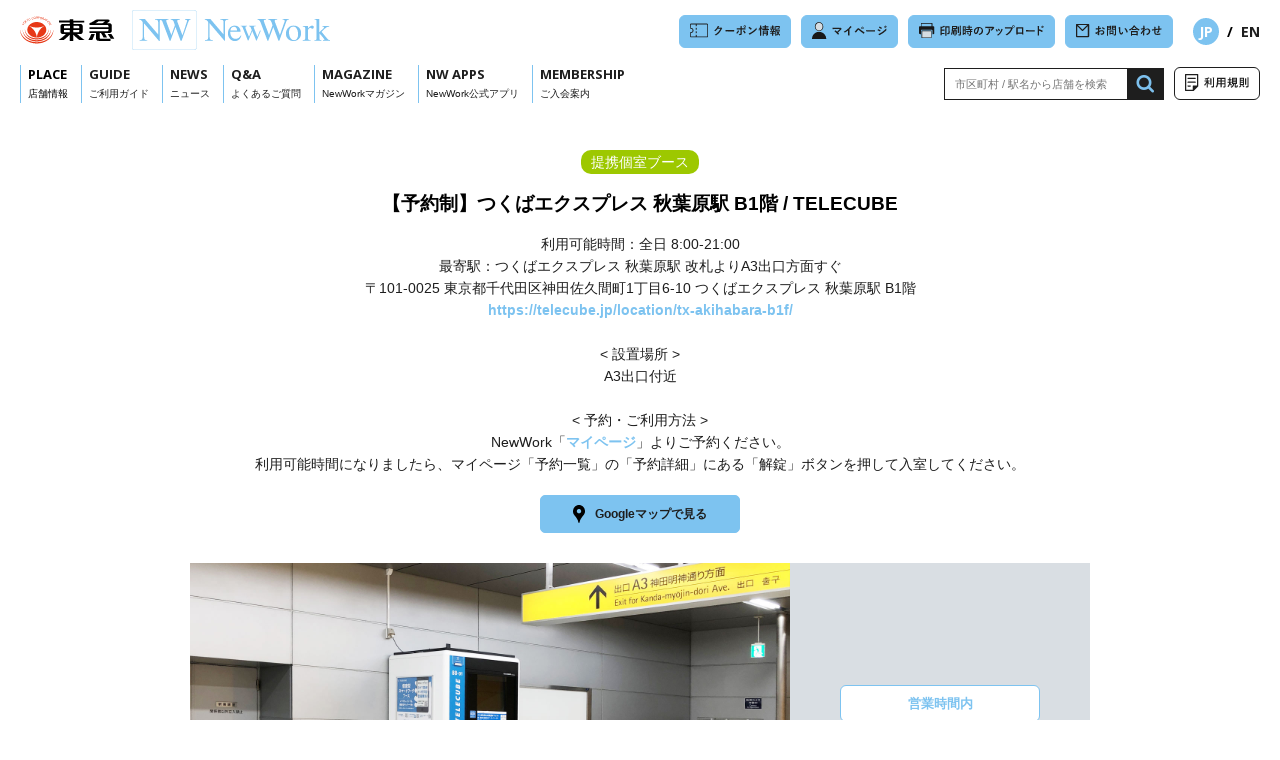

--- FILE ---
content_type: text/html; charset=UTF-8
request_url: https://www.newwork109.com/post/store/4195
body_size: 16549
content:
<!doctype html>
<html lang="ja">
<head>
<!-- Google tag (gtag.js) -->
<script async src="https://www.googletagmanager.com/gtag/js?id=G-B7EXLTED9R"></script>
<script>
window.dataLayer = window.dataLayer || [];
function gtag(){dataLayer.push(arguments);}
gtag('js', new Date());

gtag('config', 'G-B7EXLTED9R');
</script>
<meta charset="UTF-8">
<title>【予約制】つくばエクスプレス 秋葉原駅 B1階 / TELECUBE | 関東 | Store information | NewWork</title>
<meta name="viewport" content="width=device-width">
<meta name="description" content="NewWorkは、東急株式会社が運営する業界最大規模の店舗数を誇る法人企業相乗り型サテライトシェアオフィスです。新しい働き方への対応、ワークライフバランスの推進、生産性の向上、通勤ストレスの軽減など、より快適で働きやすい環境の実現を目指しています。">
<meta name="copyright" content="© Copyright TOKYU CORPORATION All Rights Reserved.">
<meta name="format-detection" content="telephone=no">
<meta property="og:title" content="【予約制】つくばエクスプレス 秋葉原駅 B1階 / TELECUBE | 関東 | Store information | NewWork">
<meta property="og:description" content="NewWorkは、東急株式会社が運営する業界最大規模の店舗数を誇る法人企業相乗り型サテライトシェアオフィスです。新しい働き方への対応、ワークライフバランスの推進、生産性の向上、通勤ストレスの軽減など、より快適で働きやすい環境の実現を目指しています。">
<meta property="og:type" content="website">
<meta property="og:url" content="https://www.newwork109.com/post/store/4195">
<meta property="og:image" content="https://www.newwork109.com/img/ogp.png">
<meta property="og:locale" content="ja_JP">
<link rel="shortcut icon" href="/img/favicon.ico">
<link rel="apple-touch-icon" href="/img/apple-touch-icon.png">
<link rel="stylesheet" type="text/css" href="/css/reset.css?var=251217">
<link rel="stylesheet" href="https://cdn.jsdelivr.net/npm/swiper@11/swiper-bundle.min.css">
<link rel="stylesheet" type="text/css" href="/css/drawer.css?var=251217">
<link rel="stylesheet" type="text/css" href="/css/store-d.css?var=251217">
<link rel="stylesheet" type="text/css" href="/css/magnific-popup.css">
<link rel="preconnect" href="https://fonts.googleapis.com">
<link rel="preconnect" href="https://fonts.gstatic.com" crossorigin>
<link href="https://fonts.googleapis.com/css2?family=Open+Sans:wght@700&display=swap" rel="stylesheet">
</head>

<body>

<header id="header" class="header">
	<div class="heade-over clearfix">
		<div class="header-logo"><a href="/"><img src="/img/nw-logo.svg" alt="東急 NewWork"></a></div>
		
		<div class="header-or">
			<div class="btn-blue"><a href="/coupon/"><img src="/img/btn_coupon.svg?var=240717" alt="クーポン情報"></a></div>
			<div class="btn-blue"><a href="https://reserve.newwork109.com" target="_blank"><img src="/img/btn_mypage.svg?var=240717" alt="マイページ"></a></div>
			<div class="btn-blue"><a href="https://www.start.ricoh.com/portal/login?tenantId=610166068" target="_blank"><img src="/img/btn_print.svg?var=240717" alt="印刷時のアップロード"></a></div>
			<div class="btn-blue"><a href="/contact/"><img src="/img/btn_contact.svg?var=240717" alt="お問い合わせ"></a></div>
			<ul class="lang-ul ul en">
				<li><a class="lang-active" href="/">JP</a></li>
				<li>&nbsp;&nbsp;/&nbsp;&nbsp;</li>
				<li><a href="/en/">EN</a></li>
			</ul>
		</div>
	</div><!-- header-over -->

	<div class="header-under clearfix">
		<ul class="header-navi">
			<li class="has-child"><span class="nav-en">PLACE</span><br><span class="small">店舗情報</span>
				<ul>
					<li><a href="/post/station">関東（路線図）</a></li>
					<li><a href="/post/station?type=2">関西（路線図）</a></li>
					<li><a href="/post/store?area=4">全国・海外</a></li>
					<li><a href="/nw/">直営店</a></li>
					<li><a href="/nw/?pref=0&city=0&type=1">プレミアム会議室</a></li>
					<li><a href="/hotel/">ホテル客室</a></li>
					<li><a href="/partner/">提携店</a></li>
					<li><a href="/booth/">提携個室ブース</a></li>
				</ul>
			</li>
			<li><a href="/user/"><span class="nav-en">GUIDE</span><br><span class="small">ご利用ガイド</span></a></li>
			<li><a href="/post/news"><span class="nav-en">NEWS</span><br><span class="small">ニュース</span></a></li>
			<li><a href="/qa-user/"><span class="nav-en">Q&amp;A</span><br><span class="small">よくあるご質問</span></a></li>
			<li><a href="/magazine/"><span class="nav-en">MAGAZINE</span><br><span class="small">NewWorkマガジン</span></a></li>
			<li><a href="/app/"><span class="nav-en">NW APPS</span><br><span class="small">NewWork公式アプリ</span></a></li>
			<li><a href="/membership/"><span class="nav-en">MEMBERSHIP</span><br><span class="small">ご入会案内</span></a></li>
		</ul>
		<div class="header-ur">
			<div class="search-common">
				<form action="/post/store/#store-top" method="get" class="search-common-form">
					<input type="text" value="" name="word" placeholder="市区町村 / 駅名から店舗を検索" class="search-common-box" />
					<input type="image" src="/img/search.png" alt="検索" name="search-common-btn" class="search-common-btn" />
				</form>
			</div>
			<div class="btn-rules"><a href="/rules/"><img src="/img/btn_manual.svg?var=240717" alt="利用規則"></a></div>
		</div>
	</div><!-- header-under -->
</header>

<div class="store-wrapper">
						<div class="center"><p class="stn-telecube">提携個室ブース</p></div>
			
	<h2 class="store-name">【予約制】つくばエクスプレス 秋葉原駅 B1階 / TELECUBE</h2>

	<div class=details-info><p>利用可能時間：全日 8:00-21:00<br />
最寄駅：つくばエクスプレス 秋葉原駅 改札よりA3出口方面すぐ<br />
〒101-0025 東京都千代田区神田佐久間町1丁目6-10 つくばエクスプレス 秋葉原駅 B1階<br />
<a href="https://telecube.jp/location/tx-akihabara-b1f/" target="_blank" rel="noopener">https://telecube.jp/location/tx-akihabara-b1f/</a></p>
<p>&nbsp;</p>
<p>&lt; 設置場所 &gt;<br />
A3出口付近</p>
<p>&nbsp;</p>
<p>&lt; 予約・ご利用方法 &gt;<br />
NewWork「<a href="https://reserve.newwork109.com/" target="_blank" rel="noopener">マイページ</a>」よりご予約ください。<br />
利用可能時間になりましたら、マイページ「予約一覧」の「予約詳細」にある「解錠」ボタンを押して入室してください。</p>
</div>

	<div class="store-d-btn">
				<div class="google-btn"><a href="https://goo.gl/maps/ziGZoVc3kpqm14Re7" target="_blank"><img src="/img/store/map-icon.svg" alt="">Googleマップで見る</a></div>
					</div>

	<div class="main-box clearfix">
		<div class="slider-wrapper">
			<div class="swiper">
								<div class="swiper-wrapper">
										<div class="swiper-slide">
						<img src="https://www.newwork109.com/post/wp-content/uploads/2022/05/tc-tsukubaExAkihabara-1.jpg" alt=""/>
					</div>
															<div class="swiper-slide">
						<img src="https://www.newwork109.com/post/wp-content/uploads/2022/05/tc-interior-1.jpg" alt=""/>
					</div>
															<div class="swiper-slide">
						<img src="https://www.newwork109.com/post/wp-content/uploads/2022/05/tc-tsukubaExAkihabara-2.jpg" alt=""/>
					</div>
																								</div>
							</div>
			<div class="swiper-pagination"></div>
		</div>

		<div class="state-wrapper">
						<ul class="state-ul">
				<li class="state_txt_on">営業時間内</li>
																					<li class="reserve">
					<a href="https://reserve.newwork109.com/#/rooms?mode=results&storeCode=TC_88" target="_blank"> 提携ブース予約</a>
				</li>
											</ul>
					</div>
	</div>


	<div class="acoBox">
		<div class="ttl">基本情報</div>
		<div class="boxInner">
			<div class="store-icon">
				<table class="store-icon-t">
					<tbody>
						
						
						
												<tr>
							<td class="icon-10"></td>
							<td id="td01" >
								<div class="clearfix">
																		<div class="td-icon"><img src="/img/store/icon-a.svg" alt=""></div>
									<p class="td-icon-txt">鍵あり</p>
																										</div>
								<p>TELECUBE：1名用×1　15分 300円（税別）<br />
※<a href="https://reserve.newwork109.com/" target="_blank" rel="noopener">マイページ</a>からの予約制です。（現地精算不要）<br />
※120分以上連続してご利用の際は、再度ご予約をお願いいたします。</p>
							</td>
						</tr>
						<tr>
							<td colspan="2">&nbsp;</td>
						</tr>
						
						
												<tr>
							<td class="icon-2"></td>
							<td id="td01" ><p>WiFi：有</p>
</td>
						</tr>
						<tr>
							<td colspan="2">&nbsp;</td>
						</tr>
						
												<tr>
							<td class="icon-3"></td>
							<td id="td01" ><p>電源：有</p>
</td>
						</tr>
						<tr>
							<td colspan="2">&nbsp;</td>
						</tr>
						
						
						
												<tr>
							<td class="icon-9"></td>
							<td id="td01" ><p>&lt; 注意事項 &gt;<br />
※予約された時間内でのみ、ご利用可能です。<br />
予約された時間より前に入室することはできません。</p>
<p>&nbsp;</p>
<p>※利用時間内で途中退室（お手洗い等）する場合、入室に利用したスマートフォンなどを忘れずにお持ちください。<br />
再入室は、<a href="https://reserve.newwork109.com/" target="_blank" rel="noopener">マイページ</a>「予約一覧」の「予約詳細」にある「解錠」ボタンで可能です。</p>
<p>&nbsp;</p>
<p>※ブース内は禁煙です。</p>
<p>&nbsp;</p>
<p>※ご利用後、お忘れ物のないよう退室してください。<br />
退室の手続きは必要ありません。</p>
<p>&nbsp;</p>
<p>※無人受付ですので、使用後にブース内の清掃をお願いいたします。<br />
ゴミは必ずご自身でお持ち帰りください。</p>
</td>
						</tr>
						<tr>
							<td colspan="2">&nbsp;</td>
						</tr>
						
											</tbody>
				</table>
			</div><!-- store-icon -->
			    </div><!-- boxInner -->
	</div><!-- acoBox -->

</div><!-- store-wrapper -->

<footer class="footer">
	<div class="footer-inner">
    <div class="footer-inner-t">
			<div class="footer-l">
				<div class="footer-logo"><a href="/"><img src="/img/footer/nw-logo.png" alt="NewWork"></a></div>
				<p class="footer-txt">
					NewWork 事務局<br>
					Tel : 0800-808-0109 / E-mail : <span id="mail-address"></span><br>
					受付時間 : 8:00〜21:00<br>
					※土日祝日は電話受付のみとなります。
				</p>
				<ul class="footer-nav">
					<li><a class="footer-arrow" href="/law/">特定商取引法に基づく表記</a></li>
					<li><a class="footer-arrow" href="https://tokyugroup.jp/" target="_blank">東急グループサイト</a></li>
					<li><a class="footer-arrow" href="https://www.tokyu.co.jp/company/csr/society/transmission/privacy_policy1.html" target="_blank">個人情報保護方針</a></li>
					<li><a class="footer-arrow" href="https://www.tokyu.co.jp/company/outline/" target="_blank">運営会社</a></li>
				</ul>
			</div>
			<div class="footer-r">
				<p class="footer-title">Sister brands of NewWork</p>
				<p class="footer-title-sub">東急の個人向けワークラウンジ</p>
				<div class="footer-logo-relark"><a href="https://www.relark109.com/" target="_blank"><img src="/img/footer/relark-logo.png" alt="relark"></a></div>
				<p class="footer-title-sub">東急のスモールオフィス</p>
				<div class="footer-logo-simplace"><a href="https://www.simplace109.com/" target="_blank"><img src="/img/footer/simplace-logo.png" alt="simplace"></a></div>
			</div>
    </div>
		<p class="footer-copy">Copyright TOKYU CORPORATION All Rights Reserved.</p>
	</div>
</footer>

<button class="drawer">
	<span class="drawer-line drawer-line-top"></span>
	<span class="drawer-line drawer-line-center"></span>
	<span class="drawer-line drawer-line-bottom"></span>
</button>

<div class="drawer-nav-wrap">
	<div class="drawer-logo"><a href="/"><img src="/img/nw-logo.svg" alt="東急 NewWork"></a></div>
	
	<nav class="drawer-nav">
		<p class="drawer-nav-txt"><span class="nav-en">PLACE</span><br><span class="small">店舗情報</span></p>
		<ul class="drawer-nav-ul-1">
			<li><a href="/post/station">関東</a></li>
			<li><a href="/post/station?type=2">関西</a></li>
			<li><a href="/post/store?area=4">全国・海外</a></li>
		</ul>
		<ul class="drawer-nav-ul-2">
			<li><a href="/nw/">直営店</a></li>
			<li><a href="/nw/?pref=0&city=0&type=1">プレミアム会議室</a></li>
		</ul>
		<ul class="drawer-nav-ul-2">
			<li><a href="/hotel/">ホテル客室</a></li>
			<li><a href="/partner/">提携店</a></li>
			<li><a href="/booth/">提携個室ブース</a></li>
		</ul>
		<ul class="drawer-nav-ul-3">
			<li><a href="/user/"><span class="nav-en">GUIDE</span><br><span class="small">ご利用ガイド</span></a></li>
			<li><a href="/post/news"><span class="nav-en">NEWS</span><br><span class="small">ニュース</span></a></li>
			<li><a href="/qa-user/"><span class="nav-en">Q&amp;A</span><br><span class="small">よくあるご質問</span></a></li>
			<li><a href="/magazine/"><span class="nav-en">MAGAZINE</span><br><span class="small">NewWorkマガジン</span></a></li>
			<li><a href="/app/"><span class="nav-en">NW APPS</span><br><span class="small">NewWork公式アプリ</span></a></li>
			<li><a href="/membership/"><span class="nav-en">MEMBERSHIP</span><br><span class="small">ご入会案内</span></a></li>
		</ul>
		<div class="drawer-nav-btn">
			<div class="btn-blue-sp"><a href="/coupon/"><img src="/img/btn_coupon.svg?var=240717" alt="クーポン情報"></a></div>
			<div class="btn-blue-sp"><a href="https://reserve.newwork109.com" target="_blank"><img src="/img/btn_mypage.svg" alt="マイページ"></a></div>
			<div class="btn-blue-sp"><a href="https://www.start.ricoh.com/portal/login?tenantId=610166068" target="_blank"><img src="/img/btn_print.svg" alt="印刷時のアップロード"></a></div>
			<div class="btn-blue-sp"><a href="/contact/"><img src="/img/btn_contact.svg?var=240717" alt="お問い合わせ"></a></div>
			<div class="btn-rules-sp"><a href="/rules/"><img src="/img/btn_manual.svg" alt="利用規則"></a></div>
		</div>
		<ul class="drawer-lang-ul ul en">
			<li><a class="lang-active" href="/">JP</a></li>
			<li>&nbsp;&nbsp;/&nbsp;&nbsp;</li>
			<li><a href="/en/">EN</a></li>
		</ul>
	</nav>
</div>

<script src="https://ajax.googleapis.com/ajax/libs/jquery/3.7.1/jquery.min.js"></script>
<script>
$(".drawer").on("click", function () {
	$(this).toggleClass("on");
	if ($(".drawer-nav-wrap").hasClass("on")) {
		$(".drawer-nav-wrap").removeClass("on").fadeOut();
	} else {
		$(".drawer-nav-wrap").fadeIn();
		setTimeout(function () {
			$(".drawer-nav-wrap").addClass("on");
		}, 200);
	}
});
$('.acoBox .ttl').on('click', function() {
	if (!$(this).parent().hasClass('open')) {
		$(this).next('.boxInner').slideDown();
		$(this).parent().addClass('open');
	} else {
		$(this).next('.boxInner').slideUp();
		$(this).parent().removeClass('open');
	}
	return false;
});
</script>

<script type="text/javascript" src="/js/jquery.magnific-popup.min.js"></script>
<script>
$(function () {
	$('.popup-modal').magnificPopup({
		type: 'inline',
		preloader: false
	});
	$(document).on('click', '.popup-modal-dismiss', function (e) {
		e.preventDefault();
		$.magnificPopup.close();
	});
});
</script>

<script src="https://cdn.jsdelivr.net/npm/swiper@11/swiper-bundle.min.js"></script>
<script>
const swiper = new Swiper('.swiper', {
  loop: true,
  pagination: {
		el: '.swiper-pagination',
		clickable: true,
	},
});
</script>

<script type="text/javascript" src="/js/clipboard.min.js"></script>
<script>
const clipboard = new ClipboardJS('.copy-click');
const btns = document.querySelectorAll('.copy-click');
for(let i=0;i<btns.length;i++){btns[i].addEventListener('mouseleave',clearTooltip);}
function clearTooltip(e){e.currentTarget.setAttribute('class','copy-click');}
function showTooltip(elem){elem.setAttribute('class','copy-click tooltip');}
clipboard.on('success', function(e) {showTooltip(e.trigger);});
</script>

<script>
document.addEventListener('DOMContentLoaded', function () {
	var el = document.getElementById('mail-address');
	if (!el) return;
	var user = 'newwork';
	var domain = 'tkk.tokyu.co.jp';
	el.textContent = user + '@' + domain;
});
</script>

</body>
</html>


--- FILE ---
content_type: text/css
request_url: https://www.newwork109.com/css/drawer.css?var=251217
body_size: 11913
content:
@charset "UTF-8";

@font-face {
  font-family: "Yu Gothic M";
  src: local("Yu Gothic Medium");
}
@font-face {
  font-family: "Yu Gothic M";
  src: local("Yu Gothic Bold");
  font-weight: bold;
}
body {
  font-family: "Yu Gothic", YuGothic, "Helvetica Neue",
    "Hiragino Kaku Gothic ProN", meiryo, sans-serif;
  font-size: 62.5%;
  line-height: 1;
  -webkit-text-size-adjust: 100%;
  color: #000;
  background-color: #fff;
  width: 100%;
  overflow: hidden;
}
p {
  max-height: 999999px;
}
li {
  max-height: 999999px;
}
a {
  text-decoration: none;
  -webkit-transition: all 0.3s ease;
  -moz-transition: all 0.3s ease;
  -o-transition: all 0.3s ease;
  transition: all 0.3s ease;
}
a:hover {
  text-decoration: none;
}
hr {
  margin: 0;
  padding: 0;
}
img {
  width: 100%;
  height: auto;
}

/* common */
.pc {
  display: block;
}
.sp {
  display: none;
}
.ul {
  box-sizing: border-box;
  letter-spacing: -0.4em;
}
.ul li {
  box-sizing: border-box;
  letter-spacing: normal;
  display: inline-block;
  vertical-align: top;
}
.en {
  font-family: "Helvetica Neue", "Open Sans", sans-serif;
  font-weight: bold;
}
.blue {
  color: #7dc3f0;
}
.title {
  font-size: 1.6em;
  text-align: center;
  vertical-align: bottom;
}
.title span {
  font-family: "Helvetica Neue", "Open Sans", sans-serif;
  font-weight: bold;
  font-size: 1.8em;
}

/* header */
.header {
  width: 100%;
  height: auto;
  background: #fff;
  position: fixed;
  top: 0;
  left: 0;
  padding: 10px 0 13px 0;
  box-sizing: border-box;
  z-index: 100;
}
.header-logo {
  width: 310px;
  height: auto;
  padding: 0 0 0 20px;
  float: left;
}
.header-or {
  box-sizing: border-box;
  padding: 5px 20px 0 0;
  display: flex;
  align-items: center;
  float: right;
}
.btn-blue {
  box-sizing: border-box;
  border: 1px solid #7dc3f0;
  border-radius: 6px;
  background: #7dc3f0;
  margin: 0 0 0 10px;
  padding: 6px 10px;
  display: block;
}
.btn-blue img {
  width: auto;
  height: 17px;
}
.lang-ul {
  float: left;
  font-size: 1.4em;
  padding: 0 0 0 20px;
}
.lang-ul a {
  color: #1e1e1e;
}
.lang-active {
  color: #fff !important;
  background: #7dc3f0;
  border-radius: 50%;
  padding: 4px 6px;
}
.header-under {
  padding: 10px 0 0 0;
}
.header-ur {
  box-sizing: border-box;
  padding: 5px 20px 0 0;
  display: flex;
  align-items: center;
  float: right;
}
.header-navi {
  letter-spacing: -0.4em;
  padding: 3px 10px 0 20px;
  display: block;
  float: left;
}
.header-navi li {
  width: auto;
  font-size: 1.3em;
  line-height: 18px;
  border-left: 1px solid #7dc3f0;
  letter-spacing: normal;
  padding: 0 13px 0 7px;
  box-sizing: border-box;
  vertical-align: top;
  display: inline-block;
  position: relative;
  cursor: pointer;
}
.header-navi li a {
  color: #1e1e1e;
}
.header-navi li.has-child ul {
  position: absolute;
  left: 0;
  top: 40px;
  z-index: 10;
  background: #7dc3f0;
  width: 150px;
  visibility: hidden;
  opacity: 0;
  transition: all 0.3s;
}
.header-navi li.has-child:hover > ul {
  visibility: visible;
  opacity: 1;
}
.header-navi li.has-child ul li {
  font-size: 0.9em;
  line-height: 1;
  border-left: none;
  letter-spacing: normal;
  border-top: 1px solid #fff;
  margin-left: 0;
  padding: 0;
  box-sizing: border-box;
  display: block;
  position: relative;
}
.header-navi li.has-child ul li a {
  font-weight: bold;
  display: block;
  padding: 15px 0 15px 15px;
}
.btn-rules {
  box-sizing: border-box;
  border: 1px solid #1e1e1e;
  border-radius: 6px;
  margin: 0 0 0 10px;
  padding: 6px 10px;
  display: block;
}
.btn-rules img {
  width: auto;
  height: 17px;
}
.nav-en {
  font-family: "Helvetica Neue", "Open Sans", sans-serif;
  font-weight: 700;
}
.small {
  font-size: 0.8em;
}

/* search */
.search-common {
  width: 220px;
  height: 32px;
  box-sizing: border-box;
  margin: 0;
  display: flex;
  position: relative;
  float: left;
}
.search-common dl {
  margin: 0;
}
.search-common dt {
  margin: 0;
}
.search-common-form {
  position: relative;
}
.search-common-box {
  font-size: 1.1em;
  width: 220px;
  height: 32px;
  padding: 0 0 0 10px;
  color: #1e1e1e;
  border: solid 1px #1e1e1e;
  box-sizing: border-box;
}
.search-common-btn {
  width: 37px;
  height: 32px;
  position: absolute;
  top: 0;
  _top: 1px;
  left: 183px;
}

/* footer */
.footer {
  width: 100%;
  color: #f5f5f5;
  background-color: #1e1e1e;
  margin: 0;
  padding: 60px 0;
}
.footer-inner {
  width: 90%;
  margin: 0 auto;
}
.footer-inner-t {
  display: flex;
  justify-content: space-between;
  align-items: flex-start;
}
.footer-l {
  margin: 0;
}
.footer-r {
  margin: 0;
}
.footer-logo {
  width: 280px;
  max-width: 280px;
}
.footer-txt {
  font-size: 1.3em;
  line-height: 24px;
  margin: 30px 0 0 0;
}
.footer-nav {
  display: flex;
  margin: 30px 0 0 0;
}
.footer-nav li {
  font-size: 1.2em;
  margin: 0 30px 0 0;
}
.footer-nav li a {
  color: #f5f5f5;
  line-height: 16px;
}
.footer-arrow {
  position: relative;
  display: inline-block;
  padding-left: 15px;
}
.footer-arrow:before {
  content: '';
  width: 0;
  height: 0;
  border-style: solid;
  border-width: 5px 0 5px 8px;
  border-color: transparent transparent transparent #f5f5f5;
  position: absolute;
  top: -1px;
  left: 0;
  bottom: 0;
  margin: auto;
}
.footer-title {
  font-size: 1.3em;
  border-bottom: 1px solid #f5f5f5;
  margin: 10px 0 0 0;
  padding: 0 0 5px 0;
}
.footer-title-sub {
  font-size: 1.3em;
  margin: 30px 0 0 0;
}
.footer-logo-relark {
  width: 160px;
  max-width: 160px;
  margin: 10px 0 0 0;
}
.footer-logo-simplace {
  width: 260px;
  max-width: 260px;
  margin: 10px 0 0 0;
}
.footer-copy {
  font-size: 1.2em;
  margin: 30px 0 0 0;
}

/* drawer */
.drawer {
  width: 30px;
  height: 18px;
  position: fixed;
  right: 20px;
  top: 21px;
  margin: 0;
  padding: 0;
  background: transparent;
  border: none;
  z-index: 999;
  display: none;
}
.drawer-line {
  display: block;
  height: 2px;
  position: absolute;
  width: 100%;
  background: #000;
  -webkit-transition: all 0.3s ease;
  -moz-transition: all 0.3s ease;
  -o-transition: all 0.3s ease;
  transition: all 0.3s ease;
}
.drawer-line-top {
  width: 100%;
  right: 0;
  top: 0;
}
.drawer-line-center {
  width: 100%;
  right: 0;
  top: 8px;
}
.drawer-line-bottom {
  width: 100%;
  right: 0;
  bottom: 0;
}
.on .drawer-line-top {
  top: 8px;
  transform: rotate(45deg);
}
.on .drawer-line-center {
  transform: scaleX(0);
  background: transparent;
}
.on .drawer-line-bottom {
  bottom: 8px;
  transform: rotate(135deg);
}
.drawer-nav-wrap {
  display: none;
  width: 100%;
  height: 100vh;
  background: rgba(255, 255, 255, 0.98);
  position: fixed;
  left: 0;
  top: 0;
  z-index: 998;
  overflow-y: scroll;
}
.drawer-navi {
  padding: 80px 0 0 5%;
}
.drawer-logo {
  width: 310px;
  height: auto;
  position: fixed;
  top: 10px;
  left: 20px;
  z-index: 1000;
}
.drawer-hr {
  width: 90%;
  border-top: 1px solid #fff;
  margin: 10px auto 0 auto;
}
.drawer-nav {
  text-align: center;
  width: 100%;
  height: auto;
  margin: 0;
  padding: 0;
  position: absolute;
  top: 50%;
  -webkit-transform: translateY(-50%);
  -ms-transform: translateY(-50%);
  transform: translateY(-50%);
}
.drawer-nav-txt {
  font-size: 1.4em;
  line-height: 16px;
}
.drawer-nav-ul-1 {
  display: flex;
  justify-content: center;
}
.drawer-nav-ul-1 li {
  font-size: 1.3em;
  margin: 10px 5px 0 5px;
}
.drawer-nav-ul-1 li a {
  font-weight: bold;
  box-sizing: border-box;
  border: 1px solid #7dc3f0;
  border-radius: 6px;
  color: #1e1e1e;
  background: #7dc3f0;
  margin: 0;
  padding: 6px 10px;
  display: inline-block;
}
.drawer-nav-ul-2 {
  display: flex;
  justify-content: center;
}
.drawer-nav-ul-2 li {
  font-size: 1.3em;
  margin: 10px 5px 0 5px;
}
.drawer-nav-ul-2 li a {
  font-weight: bold;
  box-sizing: border-box;
  border: 1px solid #7dc3f0;
  border-radius: 6px;
  color: #1e1e1e;
  background: #7dc3f0;
  margin: 0;
  padding: 6px 10px;
  display: inline-block;
}
.drawer-nav-ul-3 {
  display: flex;
  justify-content: center;
}
.drawer-nav-ul-3 li {
  width: auto;
  font-size: 1.4em;
  line-height: 16px;
  margin: 30px 0 0 0;
  padding: 0 10px;
}
.drawer-nav-ul-3 li:nth-child(odd) {
  border-left: 1px solid #7dc3f0;
}
.drawer-nav-ul-3 li:nth-child(even) {
  border-left: 1px solid #7dc3f0;
  border-right: none;
}
.drawer-nav-ul-3 li:last-child {
  border-right: 1px solid #7dc3f0;
}
.drawer-nav-ul-3 li a {
  color: #1e1e1e;
}
.drawer-nav-btn {
  display: flex;
  justify-content: center;
  margin: 30px 0 0 0;
}
.btn-blue-sp {
  box-sizing: border-box;
  border: 1px solid #7dc3f0;
  border-radius: 6px;
  background: #7dc3f0;
  margin: 0 5px;
  padding: 6px 10px;
  display: inline-block;
}
.btn-blue-sp img {
  width: auto;
  height: 17px;
}
.btn-rules-sp {
  box-sizing: border-box;
  border: 1px solid #1e1e1e;
  border-radius: 6px;
  margin: 0 5px;
  padding: 6px 10px;
  display: inline-block;
}
.btn-rules-sp img {
  width: auto;
  height: 17px;
}
.drawer-lang-ul {
  margin: 30px 0 0 0;
}
.drawer-lang-ul li {
  font-size: 1.4em;
}
.drawer-lang-ul li a {
  color: #1e1e1e;
}
.trans {
  transition: all 1s cubic-bezier(0.19, 1, 0.22, 1);
}
.de05 {
  transition-delay: 0.5s;
}
.de06 {
  transition-delay: 0.6s;
}
.de07 {
  transition-delay: 0.7s;
}
.de08 {
  transition-delay: 0.8s;
}
.de09 {
  transition-delay: 0.9s;
}

@media screen and (max-width: 1020px) {
  /* header */
  .header {
    padding: 10px 0;
  }
  .header-or {
    display: none;
  }
  .header-under {
    display: none;
  }
  .header-navi {
    display: none;
  }
  .drawer {
    display: block;
  }
  /* footer */
  .footer-nav {
    display: block;
  }
  .footer-nav li {
    margin: 20px 0 0 0;
  }
  .footer-copy {
    margin: 40px 0 0 0;
  }
}

@media screen and (max-width: 767px) {
  /* header */
  .header-logo {
    width: 250px;
    padding: 0 0 0 5%;
  }
  .drawer {
    right: 5%;
    top: 18px;
  }
  .drawer-logo {
    width: 250px;
    left: 5%;
  }
  /* footer */
  .footer-inner-t {
    display: block;
  }
  .footer-logo {
    width: 70%;
  }
  .footer-txt {
    font-size: 1.2em;
    line-height: 23px;
  }
  .footer-nav li {
    font-size: 1.2em;
  }
  .footer-copy {
    font-size: 1.2em;
  }
  .footer-title {
    font-size: 1.3em;
    margin: 40px 0 0 0;
    padding: 0 0 5px 0;
  }
  .footer-title-sub {
    font-size: 1.2em;
    margin: 30px 0 0 0;
  }
  .footer-logo-relark {
    width: 48%;
    margin: 15px 0 0 0;
  }
  .footer-logo-simplace {
    width: 90%;
    margin: 15px 0 0 0;
  }
  .footer-copy {
    font-size: 1.1em;
  }
  /* drawer */
  .drawer-nav {
    text-align: center;
    width: 100%;
    height: auto;
    margin: 70px auto 0 auto;
    padding: 0;
    position: static;
    top: auto;
    -webkit-transform: none;
    -ms-transform: none;
    transform: none;
  }
  .drawer-nav-txt {
    font-size: 1.3em;
    line-height: 15px;
  }
  .drawer-nav-ul-1 li {
    font-size: 1.2em;
    margin: 10px 5px 0 5px;
  }
  .drawer-nav-ul-2 li {
    font-size: 1.2em;
    margin: 10px 5px 0 5px;
  }
  .drawer-nav-ul-3 {
    flex-wrap: wrap;
  }
  .drawer-nav-ul-3 li {
    width: 30%;
    font-size: 1.3em;
    line-height: 15px;
    margin: 30px 0 0 0;
    padding: 0 10px;
  }
  .drawer-nav-ul-3 li:nth-child(odd) {
    border-left: 1px solid #7dc3f0;
  }
  .drawer-nav-ul-3 li:nth-child(even) {
    border-left: 1px solid #7dc3f0;
    border-right: 1px solid #7dc3f0;
  }
  .drawer-nav-ul-3 li:last-child {
    border-right: 1px solid #7dc3f0;
  }
  .drawer-nav-btn {
    flex-wrap: wrap;
    margin: 20px 0 0 0;
  }
  .btn-blue-sp {
    width: 40%;
    margin: 10px 5px 0 5px;
    padding: 6px 10px;
    display: block;
  }
  .btn-rules-sp {
    margin: 10px 0 0 0;
    display: block;
  }
  .drawer-lang-ul {
    margin: 30px 0 0 0;
  }
  .drawer-lang-ul li {
    font-size: 1.4em;
  }
  .drawer-lang-ul li a {
    color: #1e1e1e;
  }
  /* Base */
  .pc {
    display: none;
  }
  .sp {
    display: block;
  }
  .title {
    font-size: 1.4em;
  }
  .title span {
    font-size: 1.8em;
  }
}


--- FILE ---
content_type: text/css
request_url: https://www.newwork109.com/css/store-d.css?var=251217
body_size: 11276
content:
@charset "UTF-8";

.store-wrapper {
  width: 100%;
  max-width: 900px;
  margin: 0 auto;
  padding: 150px 0 90px;
  box-sizing: border-box;
}
.store-name {
  font-size: 1.9em;
  line-height: 1;
  font-weight: bold;
  text-align: center;
}
.stn-retail {
  font-size: 1.4em;
  display: inline-block;
  margin: 0 0 20px 0;
  padding: 5px 10px 5px;
  border-radius: 10px;
  color: #fff;
  background: #7dc3f0;
}
.stn-partner {
  font-size: 1.4em;
  display: inline-block;
  margin: 0 0 20px 0;
  padding: 5px 10px 5px;
  border-radius: 10px;
  color: #fff;
  background: #939393;
}
.stn-hotels {
  font-size: 1.4em;
  display: inline-block;
  margin: 0 0 20px 0;
  padding: 5px 10px 5px;
  border-radius: 10px;
  color: #fff;
  background: #ccb079;
}
.stn-telecube {
  font-size: 1.4em;
  display: inline-block;
  margin: 0 0 20px 0;
  padding: 5px 10px 5px;
  border-radius: 10px;
  color: #fff;
  background: #9dc800;
}
.stn-booth {
  font-size: 1.4em;
  display: inline-block;
  margin: 0 0 20px 5px;
  padding: 5px 10px 5px;
  border-radius: 10px;
  color: #fff;
  background: #dc4b50;
}
.stn-holiday {
  font-size: 1.4em;
  display: inline-block;
  margin: 0 0 20px 5px;
  padding: 5px 10px 5px;
  border-radius: 10px;
  color: #fff;
  background: #e69100;
}
.stn-premium {
  font-size: 1.4em;
  display: inline-block;
  margin: 0 0 20px 5px;
  padding: 5px 10px 5px;
  border-radius: 10px;
  color: #fff;
  background: #b47dc8;
}
.details-info {
  width: 100%;
  padding: 20px 20px;
  box-sizing: border-box;
}
.details-info p {
  font-size: 1.4em;
  line-height: 1.6;
  text-align: center;
  color: #1e1e1e;
}
.details-info p a {
  color: #7dc3f0;
  font-weight: bold;
}
.store-d-btn {
  width: 440px;
  margin: 0 auto;
  display: flex;
  align-items: center;
  justify-content: center;
}
.google-btn {
  text-align: center;
  box-sizing: border-box;
  width: 200px;
  margin: 0 10px;
  display: flex;
  align-items: center;
  justify-content: center;
}
.google-btn a {
  width: 100%;
  font-weight: bold;
  border: 1px solid #7dc3f0;
  background-color: #7dc3f0;
  color: #1e1e1e;
  font-size: 1.2em;
  border-radius: 5px;
  padding: 9px 20px;
  box-sizing: border-box;
  display: flex;
  align-items: center;
  justify-content: center;
}
.google-btn a img {
  width: auto;
  height: 18px;
  margin: 0 10px 0 0;
}
.vr-btn {
  text-align: center;
  box-sizing: border-box;
  width: 200px;
  margin: 0 10px;
  display: flex;
  align-items: center;
  justify-content: center;
}
.vr-btn a {
  width: 100%;
  font-weight: bold;
  border: 1px solid #7dc3f0;
  background-color: #7dc3f0;
  color: #1e1e1e;
  font-size: 1.2em;
  border-radius: 5px;
  padding: 9px 20px;
  box-sizing: border-box;
  display: flex;
  align-items: center;
  justify-content: center;
}
.vr-btn a img {
  width: auto;
  height: 18px;
  margin: 0 10px 0 0;
}
.slider-wrapper {
  width: 600px;
  height: auto;
  float: left;
}
.main-box {
  width: 100%;
  height: auto;
  margin: 30px 0 0 0;
}
.main-photo {
  width: 600px;
  height: 338px;
  background: #fff;
}
.state-wrapper {
  width: 300px;
  height: 338px;
  background: #d9dee3;
  float: left;
  position: relative;
  margin: 0;
  padding: 0;
}
.state-ul {
  width: 100%;
  height: auto;
  position: absolute;
  top: 50%;
  -webkit-transform: translate(-50%, -50%);
  -ms-transform: translate(-50%, -50%);
  transform: translate(-50%, -50%);
  left: 50%;
}
/* 混雑状況のボタンの基礎クラス */
.state-ul li {
  display: block;
  font-size: 1.3em;
  line-height: 1.2;
  font-weight: bold;
  text-align: center;
  margin: auto;
  box-sizing: border-box;
  border-radius: 6px;
  width: 200px;
  margin: 20px auto;
  padding: 10px 0;
}
/* 空席あり */
.state_txt_a,
.state_txt_on {
  color: #7dc3f0;
  border: 1px solid #7dc3f0;
  background: #fff;
}
/* 営業時間外 */
.state_txt_off {
  color: #c5c5c5;
  border: 1px solid #c5c5c5;
  background: #fff;
}
/* やや混雑 */
.state_txt_b {
  color: #9595a4;
  border: 1px solid #9595a4;
  background: #fff;
}
/* 混雑 */
.state_txt_c {
  color: #e97855;
  border: 1px solid #e97855;
  background: #fff;
}
.state_txt_d {
  color: #3c3c41;
  border: 1px solid #3c3c41;
  background: #fff;
}
/* 満席 */
.state_txt_e {
  color: #e95555;
  border: 1px solid #e95555;
  background: #fff;
}
.reserve {
  border: 1px solid #7dc3f0;
  background: #7dc3f0;
}
.reserve a {
  color: #1e1e1e;
  font-weight: bold;
}
.reserve a span {
  font-size: 0.8em;
  font-weight: bold;
}
.reserve-off {
  color: #c5c5c5;
  border: 1px solid #c5c5c5;
  background: #fff;
}
.reserve span {
  color: #1e1e1e;
  font-weight: bold !important;
}
.copy-btn {
  border: 1px solid #7dc3f0;
  background: #7dc3f0;
}
.copy-btn span {
  color: #1e1e1e;
  font-weight: bold !important;
}
.copy-click {
  color: #1e1e1e;
  font-weight: bold;
  color: #7dc3f0;
  cursor: pointer;
  position: relative;
  display: inline-block;
}
.tooltip::after {
  content: "コピー完了";
  background: #555;
  display: inline-block;
  color: #fff;
  border-radius: 0.4rem;
  position: absolute;
  width: 100%;
  left: 50%;
  bottom: -0.8rem;
  transform: translate(-50%, 0);
  font-size: 0.75rem;
  padding: 4px 10px 6px 10px;
  animation: fade-tooltip 0.5s 1s 1 forwards;
}
@keyframes fade-tooltip {
  to {
    opacity: 0;
  }
}
.store-icon {
  width: 100%;
  margin: 0 auto;
  padding: 0;
  box-sizing: border-box;
}
.store_icon_title {
  font-size: 1.4em;
  text-align: center;
}
.store-icon-t {
  display: table;
  width: auto;
  margin: 0 auto;
}
.store-icon-t td {
  vertical-align: middle;
  padding: 5px 0;
}
.store-icon-t td p {
  font-size: 1.4em;
  line-height: 1.3;
}
.store-icon-t td a {
  color: #7dc2ef;
  font-weight: bold;
}
.off {
  color: #bcbcbc !important;
}
.icon-1 {
  background: url(/img/store/icon-1-on.svg) no-repeat top center;
  width: 40px;
  height: 40px;
}
.icon-2 {
  background: url(/img/store/icon-2-on.svg) no-repeat top center;
  width: 40px;
  height: 40px;
}
.icon-3 {
  background: url(/img/store/icon-3-on.svg) no-repeat top center;
  width: 40px;
  height: 40px;
}
.icon-4 {
  background: url(/img/store/icon-4-on.svg) no-repeat top center;
  width: 40px;
  height: 40px;
}
.icon-5 {
  background: url(/img/store/icon-5-on.svg) no-repeat top center;
  width: 40px;
  height: 40px;
}
.icon-6 {
  background: url(/img/store/icon-6-on.svg) no-repeat top center;
  width: 40px;
  height: 40px;
}
.icon-7 {
  background: url(/img/store/icon-7-on.svg) no-repeat top center;
  width: 40px;
  height: 40px;
}
.icon-8 {
  background: url(/img/store/icon-8-on.svg) no-repeat top center;
  width: 40px;
  height: 40px;
}
.icon-9 {
  background: url(/img/store/icon-9-on.svg) no-repeat top center;
  width: 40px;
  height: 40px;
}
.icon-10 {
  background: url(/img/store/icon-10-on.svg) no-repeat top center;
  width: 40px;
  height: 40px;
}
.icon-11 {
  background: url(/img/store/icon-11-on.svg) no-repeat top center;
  width: 40px;
  height: 40px;
}
.icon-1-off {
  background: url(/img/store/icon-1-off.svg) no-repeat top center;
  width: 40px;
  height: 40px;
}
.icon-2-off {
  background: url(/img/store/icon-2-off.svg) no-repeat top center;
  width: 40px;
  height: 40px;
}
.icon-3-off {
  background: url(/img/store/icon-3-off.svg) no-repeat top center;
  width: 40px;
  height: 40px;
}
.icon-4-off {
  background: url(/img/store/icon-4-off.svg) no-repeat top center;
  width: 40px;
  height: 40px;
}
.icon-5-off {
  background: url(/img/store/icon-5-off.svg) no-repeat top center;
  width: 40px;
  height: 40px;
}
.icon-6-off {
  background: url(/img/store/icon-6-off.svg) no-repeat top center;
  width: 40px;
  height: 40px;
}
.icon-7-off {
  background: url(/img/store/icon-7-off.svg) no-repeat top center;
  width: 40px;
  height: 40px;
}
.icon-8-off {
  background: url(/img/store/icon-8-off.svg) no-repeat top center;
  width: 40px;
  height: 40px;
}
.icon-9-off {
  background: url(/img/store/icon-9-off.svg) no-repeat top center;
  width: 40px;
  height: 40px;
}
.icon-10-off {
  background: url(/img/store/icon-10-off.svg) no-repeat top center;
  width: 40px;
  height: 40px;
}
.icon-11-off {
  background: url(/img/store/icon-9-off.svg) no-repeat top center;
  width: 40px;
  height: 40px;
}
#td01 {
  padding: 0 0 0 15px;
}
.td-icon {
  width: 25px;
  height: 25px;
  float: left;
}
.td-icon-txt {
  padding: 3px 10px 0 5px;
  float: left;
}
.photo-1 {
  width: 30%;
  height: auto;
  margin: 0 auto;
}
.acoBox {
  width: 100%;
  max-width: 900px;
  margin: 0 auto;
  border-top: 2px solid #7dc3f0;
  border-bottom: 2px solid #7dc3f0;
  margin: 50px auto 0;
}
.acoBox .ttl {
  font-size: 1.4em;
  font-weight: bold;
  text-align: center;
  padding: 20px 0;
  cursor: pointer;
  position: relative;
}
.acoBox .ttl:after {
  content: "＋";
  position: absolute;
  right: 30px;
}
.acoBox.open .ttl:after {
  content: "―";
}
.acoBox .boxInner {
  display: none;
  padding: 0 0 30px 0;
}
.slider-wrapper {
  position: relative;
}
.swiper-pagination {
  bottom: -30px !important;
}
.swiper-horizontal > .swiper-pagination-bullets .swiper-pagination-bullet,
.swiper-pagination-horizontal.swiper-pagination-bullets .swiper-pagination-bullet {
  margin: 0 10px;
}
.swiper-pagination-bullet {
  width: 10px;
  height: 10px;
  display: inline-block;
  border-radius: 100%;
  background: transparent;
  opacity: 0.3;
  background: #7dc3f0;
}
.swiper-pagination-bullet-active {
  opacity: 1;
  background: #7dc3f0;
}

@media screen and (max-width: 900px) {
  .store-wrapper {
    width: 90%;
  }
  .slider-wrapper {
    width: 100%;
    float: none;
  }
  .main-box {
    width: 100%;
    height: auto;
    margin: 30px 0 0 0;
  }
  .main-photo {
    width: 100%;
    height: auto;
    background: transparent;
  }
  .state-wrapper {
    width: 100%;
    height: auto;
    float: none;
    position: relative;
    margin: 30px 0 0 0;
    padding: 10px 0;
  }
  .state-ul {
    width: 100%;
    height: auto;
    position: static;
    top: auto;
    -webkit-transform: none;
    -ms-transform: none;
    transform: none;
    left: auto;
  }
  .acoBox {
    margin: 30px auto 0;
  }
  .swiper-pagination {
    bottom: -20px !important;
  }
  .swiper-pagination-bullet {
    width: 8px;
    height: 8px;
  }
  .swiper-horizontal > .swiper-pagination-bullets .swiper-pagination-bullet,
  .swiper-pagination-horizontal.swiper-pagination-bullets .swiper-pagination-bullet {
    margin: 0 8px;
  }
}

@media screen and (max-width: 767px) {
  .store-wrapper {
    width: 90%;
    padding: 140px 0 90px;
  }
  .store-name {
    font-size: 1.5em;
    line-height: 1.4;
  }
  .stn-retail {
    font-size: 1.3em;
  }
  .stn-partner {
    font-size: 1.3em;
  }
  .stn-hotels {
    font-size: 1.3em;
  }
  .stn-telecube {
    font-size: 1.3em;
  }
  .stn-booth {
    font-size: 1.3em;
  }
  .stn-holiday {
    font-size: 1.3em;
  }
  .stn-premium {
    font-size: 1.3em;
  }
  .state-ul li {
    font-size: 1.2em;
  }
  .acoBox .ttl {
    font-size: 1.3em;
  }
  .details-info p {
    font-size: 1.2em;
  }
  .store_icon_title {
    font-size: 1.2em;
  }
  .store-icon-t td p {
    font-size: 1.2em;
  }
  .td-icon-txt {
    padding: 5px 10px 0 5px;
  }
  .store-d-btn {
    width: 200px;
    display: block;
  }
  .google-btn {
    margin: 0;
  }
  .google-btn a {
    padding: 7px 20px;
  }
  .vr-btn {
    margin: 20px 0 0 0;
  }
  .vr-btn a {
    padding: 7px 20px;
  }
}


--- FILE ---
content_type: image/svg+xml
request_url: https://www.newwork109.com/img/btn_mypage.svg?var=240717
body_size: 3155
content:
<?xml version="1.0" encoding="UTF-8"?>
<svg id="_レイヤー_1" data-name="レイヤー 1" xmlns="http://www.w3.org/2000/svg" version="1.1" viewBox="0 0 218.2 50">
  <defs>
    <style>
      .cls-1 {
        fill: #1e1e1e;
      }

      .cls-1, .cls-2, .cls-3 {
        stroke-width: 0px;
      }

      .cls-2 {
        fill: #181818;
      }

      .cls-3 {
        fill: #d6dde2;
      }
    </style>
  </defs>
  <g>
    <g>
      <ellipse class="cls-3" cx="20.6" cy="13.6" rx="11.4" ry="12.4"/>
      <path class="cls-2" d="M20.6,26.8c-6.7,0-12.4-6-12.4-13.5S13.8.2,20.6.2s12.4,6,12.4,13.5-5.3,13.1-12.4,13.1ZM20.6,2.3c-5.3,0-10.3,5-10.3,11.4s4.6,11.4,10.3,11.4,10.3-5,10.3-11.4c.4-6.4-4.6-11.4-10.3-11.4Z"/>
    </g>
    <path class="cls-2" d="M20.6,28.9C9.2,28.9,0,38.1,0,49.8h41.5c0-11.7-9.6-20.9-20.9-20.9Z"/>
  </g>
  <g>
    <path class="cls-1" d="M80.1,17.3c1.9,0,2.3,0,2.7-.3.2,0,.3-.2.5-.2.2,0,.4,0,.6.3.9.8,1.6,1.6,2.4,2.6.2.3.3.5.3.7s-.1.5-.4.7c-.7.5-1.1.8-1.6,1.2-2.8,3.1-5.9,6.2-8.8,8.8,1,1,1.9,2.1,2.9,3.3.2.2.2.3.2.5s0,.3-.3.5c-.7.7-1.4,1.3-2.1,1.9-.2,0-.3.2-.4.2s-.3,0-.4-.3c-3.2-4.1-6.5-7.3-10.5-10.2.7-.6,1.8-1.7,2.4-2.2.1,0,.3-.2.4-.2s.3,0,.5.2c1.7,1.2,3.3,2.4,4.7,3.7,2.8-2.4,5.1-4.9,7.6-7.7h-13.8c-1.9,0-4.3.1-6.1.3-.4,0-.5-.2-.6-.6-.2-1.1-.3-2.3-.4-3.5,2.2.2,4.9.2,7.1.2h13.4Z"/>
    <path class="cls-1" d="M109.4,32c0,2.3,0,4.2,0,6.8,0,.4-.1.6-.5.6-1,0-2.2,0-3.3,0-.4,0-.5-.1-.5-.5,0-2.4.1-4.5.1-6.7v-7.6c-2.9,2.4-6.4,4.9-9,6.3-.2,0-.3.1-.5.1-.3,0-.5,0-.7-.3-.8-.8-1.8-1.4-2.8-1.9,4.5-2.3,7.3-4.2,10.3-6.7,2.6-2.1,5-4.4,7-6.9,1.1-1.3,1.5-2,2.1-3.4,1.5.8,2.9,1.7,3.6,2.3.2.1.3.3.3.5,0,.3-.2.6-.5.7-.6.4-1.1.9-2,1.8-1.3,1.5-2.5,2.8-3.8,4.1v10.9Z"/>
    <path class="cls-1" d="M127.4,25c1.6-1.6,3.2-3.3,4.8-5,1.3-1.4,1.9-1.7,3-1.7s1.6.3,2.9,1.3c4.2,3.7,9.2,7.3,14.7,10.7.4.2.5.5.3.9-.6,1.2-1.1,2.1-1.7,2.9-.2.2-.3.4-.5.4s-.2,0-.4-.1c-5.2-3.6-9.8-7.2-14.5-11.4-.2-.2-.4-.2-.5-.2s-.4,0-.5.3c-1.6,1.7-3.1,3.4-5.3,5.9-.9,1-1.1,1.4-1.3,1.7-.2.3-.4.4-.6.4s-.3,0-.5-.2c-.9-.7-1.9-1.7-3-2.9,1.3-.8,2.1-1.5,3.3-2.8ZM150.6,17.5c0,2-1.6,3.5-3.5,3.5s-3.5-1.5-3.5-3.5,1.6-3.5,3.5-3.5,3.5,1.5,3.5,3.5ZM145.1,17.5c0,1.1.8,1.9,1.9,1.9s1.9-.8,1.9-1.9-.8-1.9-1.9-1.9-1.9.8-1.9,1.9Z"/>
    <path class="cls-1" d="M164.4,28c-3.2,0-4.5.4-4.8.4s-.7-.2-.8-.7c-.2-.8-.4-2.3-.5-4,2.1.3,3.8.4,7.1.4h10.6c2.5,0,5,0,7.5,0,.5,0,.6,0,.6.5,0,1,0,2.1,0,3.1,0,.4-.1.5-.6.5-2.5,0-4.9,0-7.3,0h-11.8Z"/>
    <path class="cls-1" d="M192.6,21.4c.2-.2.3-.4.6-.3,2.5.8,4.4,1.9,6.3,3.2.2.2.4.3.4.5s0,.2-.1.4c-.4.9-.9,1.7-1.4,2.5-.2.2-.3.3-.4.3s-.2,0-.4-.2c-2.1-1.5-4.2-2.6-6.6-3.6.8-1.3,1.3-2.3,1.7-2.8ZM197.9,33.5c3.1-1.6,5.8-3.2,9-5.7,2.6-2,6.1-5.1,9.4-9.1.2,1.4.5,2.3,1,3.7,0,.2.2.4.2.6s0,.5-.4.8c-3,3.3-5.1,5.1-8.3,7.6-2.9,2.2-5.9,4-9.8,6.2-.8.4-1.6.8-1.9,1.1-.2.2-.4.3-.5.3s-.5-.1-.7-.4c-.7-.7-1.6-2-2.4-3.3,1.4-.3,2.5-.6,4.5-1.6ZM196.6,13.8c.2-.4.4-.5.8-.3,2.1.9,4.4,2.1,6.2,3.6.2.1.3.3.3.4s0,.3-.1.4c-.5.8-1.1,1.9-1.7,2.5,0,.2-.2.2-.3.2-.2,0-.3,0-.5-.2-1.7-1.4-4.3-3.1-6.4-4,.6-.9,1.2-1.8,1.7-2.6ZM211.6,12.8c.2-.1.3,0,.5,0,1,.8,2.2,2.1,3.1,3.5.1.2.1.4,0,.5l-1.4,1c-.2.2-.4.1-.6,0-1-1.5-2-2.8-3.3-3.8l1.7-1.2ZM214.5,10.7c.2-.1.3,0,.5,0,1.2.9,2.4,2.2,3.1,3.4.1.2.2.4,0,.6l-1.3,1c-.3.2-.4,0-.6,0-.9-1.4-1.9-2.7-3.3-3.8l1.6-1.2Z"/>
  </g>
</svg>

--- FILE ---
content_type: image/svg+xml
request_url: https://www.newwork109.com/img/store/icon-a.svg
body_size: 749
content:
<?xml version="1.0" encoding="utf-8"?>
<!-- Generator: Adobe Illustrator 26.0.3, SVG Export Plug-In . SVG Version: 6.00 Build 0)  -->
<svg version="1.1" id="レイヤー_1" xmlns="http://www.w3.org/2000/svg" xmlns:xlink="http://www.w3.org/1999/xlink" x="0px"
	 y="0px" viewBox="0 0 50 50" style="enable-background:new 0 0 50 50;" xml:space="preserve">
<style type="text/css">
	.st0{fill:#FFFFFF;}
	.st1{fill:#7CC2EF;}
</style>
<rect class="st0" width="50" height="50"/>
<path class="st1" d="M38,15h-2v-3c0-6.1-4.9-11-11-11c-6.1,0-11,4.9-11,11H18c0-3.9,3.2-7,7-7c3.9,0,7,3.2,7,7v3H12
	c-2.7,0-4.9,2.2-4.9,4.9v17.5c0,2.7,2.2,4.9,4.9,4.9h26c2.7,0,4.9-2.2,4.9-4.9V19.9C42.9,17.2,40.7,15,38,15z M26.6,30.5l0.6,4.6
	h-4.5l0.6-4.6c-1.7-0.6-2.9-2.3-2.9-4.2c0-2.5,2-4.5,4.5-4.5c2.5,0,4.5,2,4.5,4.5C29.5,28.2,28.3,29.9,26.6,30.5z"/>
</svg>


--- FILE ---
content_type: image/svg+xml
request_url: https://www.newwork109.com/img/btn_coupon.svg?var=240717
body_size: 6186
content:
<?xml version="1.0" encoding="UTF-8"?>
<svg id="_レイヤー_1" data-name="レイヤー 1" xmlns="http://www.w3.org/2000/svg" version="1.1" viewBox="0 0 266.6 50">
  <defs>
    <style>
      .cls-1 {
        fill: #1e1e1e;
        stroke-width: 0px;
      }
    </style>
  </defs>
  <g>
    <path class="cls-1" d="M50.5,4.7H2.8c-1.5,0-2.8,1.3-2.8,2.8v9.6c0,1.5,1.3,2.8,2.8,2.8,2.8,0,5,2.3,5,5s-2.3,5-5,5-2.8,1.3-2.8,2.8v9.6c0,1.5,1.3,2.8,2.8,2.8h47.7c1.5,0,2.8-1.3,2.8-2.8V7.6c0-1.5-1.3-2.8-2.8-2.8ZM50.8,42.4c0,.1-.1.3-.3.3h-30.9c0,0,.1-.2.1-.3v-3.5c0-.8-.7-1.5-1.5-1.5s-1.5.7-1.5,1.5v3.5c0,0,0,.2.1.3H2.8c-.1,0-.3-.1-.3-.3v-9.6c0-.1.1-.3.3-.3,4.2,0,7.6-3.4,7.6-7.6s-3.4-7.6-7.6-7.6-.3-.1-.3-.3V7.6c0-.1.1-.3.3-.3h14c0,0-.1.2-.1.3v3.5c0,.8.7,1.5,1.5,1.5s1.5-.7,1.5-1.5v-3.5c0,0,0-.2-.1-.3h30.9c.1,0,.3.1.3.3v34.9Z"/>
    <path class="cls-1" d="M18.2,26.9c-.8,0-1.5.7-1.5,1.5v3.5c0,.8.7,1.5,1.5,1.5s1.5-.7,1.5-1.5v-3.5c0-.8-.7-1.5-1.5-1.5Z"/>
    <path class="cls-1" d="M18.2,16.5c-.8,0-1.5.7-1.5,1.5v3.5c0,.8.7,1.5,1.5,1.5s1.5-.7,1.5-1.5v-3.5c0-.8-.7-1.5-1.5-1.5Z"/>
  </g>
  <g>
    <path class="cls-1" d="M89.9,16.5c.9,0,1.3-.2,1.6-.4.1,0,.3-.1.4-.1s.3,0,.5.2c.8.5,1.6,1.1,2.2,1.8.3.3.4.5.4.8s-.2.5-.4.7c-.5.4-.8.8-1.1,1.4-2.2,4.5-4.3,7.6-6.5,10.1-2.8,3.2-6.7,6.4-10,8.2-.2.1-.4.2-.5.2-.3,0-.5-.1-.8-.4-.8-.7-1.8-1.1-3.1-1.5,5.1-2.8,7.7-4.9,10.9-8.4,2.6-2.9,4.1-5.1,6.1-9.3l-7.9.2c-2.7,3.3-4.3,5.2-6.2,6.7-.2.2-.5.4-.7.4s-.3,0-.5-.2c-.8-.6-2-1.2-3.1-1.4,4.3-3.5,6.8-6.5,8.8-9.7,1.1-1.8,1.6-2.9,1.9-4.4,1.9.7,3.1,1.2,3.8,1.7.2.2.3.4.3.6s0,.4-.4.6c-.3.2-.6.6-.8.9-.4.6-.7,1-1.1,1.6h5.9Z"/>
    <path class="cls-1" d="M110.5,27.5c-3.2,0-4.5.4-4.8.4s-.7-.2-.8-.7c-.2-.8-.4-2.3-.5-4,2.1.3,3.8.4,7.1.4h10.6c2.5,0,5,0,7.5,0,.5,0,.6,0,.6.5,0,1,0,2.1,0,3.1,0,.4-.1.5-.6.5-2.5,0-4.9,0-7.3,0h-11.8Z"/>
    <path class="cls-1" d="M144.6,26.1c.5.4.7.7.1,1.1-.3.3-.6.6-.8,1.1-.9,1.7-2.3,4-3.6,5.5-.4.4-.7.5-1.1.2-1-.6-1.9-1.1-2.8-1.4,1.9-2,3.1-3.7,4-5.4.5-.9.7-1.6.9-2.7,1.3.4,2.6,1,3.4,1.5ZM149,17.1c0-2.1,0-3.6-.4-5,1.5.1,3.2.3,4.1.5.7.1.7.5.4,1.1-.3.6-.3,1.3-.3,3.3v1.7h4c2.9,0,5.1-.1,6.7-.2.3,0,.4.2.4.5,0,.9,0,1.7,0,2.6,0,.4-.1.7-.5.6-2,0-4.5-.2-6.8-.2h-3.9v6.6c0,1.7,0,3.1,0,5.7s-.6,2.7-1.9,3.4c-1,.6-2.8,1-4.2,1.1-.4,0-.6-.2-.8-.7-.5-1.1-1.2-2.1-2.2-3,2.2,0,3.7-.1,4.5-.4.5-.2.8-.6.8-1.4v-11.3h-5.1c-1.9,0-4.1,0-5.7.2-.3,0-.4-.3-.4-.7,0-.6-.1-2.1-.1-3.1,2.5.2,4.5.2,6.2.2h5.2v-1.5ZM158.6,24.9c.4-.3.7-.2.9.1,1.6,1.4,3.2,3.5,4.7,6,.3.5.2.7-.2,1-.5.5-1.4,1.1-2.2,1.6-.4.2-.5.3-.8-.1-1.2-2.2-3-4.9-5-6.9.9-.7,1.7-1.2,2.5-1.8ZM165.1,13.3c0,2-1.6,3.5-3.5,3.5s-3.5-1.5-3.5-3.5,1.6-3.5,3.5-3.5,3.5,1.5,3.5,3.5ZM159.7,13.3c0,1.1.8,1.9,1.9,1.9s1.9-.8,1.9-1.9-.8-1.9-1.9-1.9-1.9.8-1.9,1.9Z"/>
    <path class="cls-1" d="M174.6,14.6c.1-.2.3-.3.5-.3s.3,0,.4.2c1.7.9,4.4,2.9,6.3,4.7.2.2.3.3.3.5s0,.3-.2.4c-.5.7-1.6,2-2,2.5-.2.2-.3.3-.4.3s-.3,0-.4-.3c-2-2-4.3-3.9-6.7-5.3.7-.9,1.7-1.9,2.3-2.6ZM177.4,31.9c4-2.1,6.1-3.4,9.4-6.1,4-3.2,6.2-5.3,9-8.9.2,1.6.5,2.8.9,3.8,0,.2.2.4.2.6,0,.3-.2.6-.5,1-1.7,2-4.6,4.7-7.5,7-2.7,2.1-5.5,4-9.9,6.4-1.5.9-1.9,1.2-2.2,1.5-.2.2-.4.3-.6.3s-.4-.1-.6-.4c-.8-.9-1.8-2.3-2.6-3.6,1.7-.5,2.7-.8,4.4-1.6Z"/>
    <path class="cls-1" d="M205.6,17.4c.4,0,.5.2.5.5-.1,2.7-.5,5.1-1.1,7.2,0,.3-.2.3-.5.1l-1.6-.7c-.4-.2-.5-.3-.4-.7.6-1.8.9-4,1-6.7,0-.3,0-.3.5-.2l1.5.3ZM206.9,15.1c0-2.3,0-3.4-.3-5,1.2,0,2.3,0,3.4.2.3,0,.5.2.5.3s0,.4-.2.7c-.2.4-.2,1.2-.2,3.6v19.1c0,3.7,0,5.6,0,5.7,0,.4,0,.4-.4.4h-2.7c-.3,0-.4,0-.4-.4s0-2,0-5.7V15.1ZM211.9,15.9c.4-.1.5,0,.6.2.6,1.3,1,2.6,1.3,3.9,0,.3,0,.4-.4.6l-1.4.5c-.4.2-.5.2-.6-.2-.3-1.5-.7-2.7-1.2-4-.1-.4,0-.4.3-.6l1.3-.4ZM217.9,23.4c-3.2,0-4.3,0-4.5,0-.3,0-.4,0-.4-.4v-1.9c0-.3,0-.4.4-.4s1.3,0,4.5,0h2.8v-1.5h-1.6c-3,0-3.9,0-4.1,0-.3,0-.4,0-.4-.4v-1.6c0-.3,0-.4.4-.4s1.2,0,4.1,0h1.6v-1.5h-2.2c-3.1,0-4.1,0-4.3,0-.3,0-.4,0-.4-.4v-1.8c0-.4,0-.4.4-.4s1.2,0,4.3,0h2.2c0-1.1,0-2.1-.2-3.2,1.2,0,2.1,0,3.2.2.4,0,.5.2.5.3,0,.3-.2.6-.2.9,0,.3-.1.9-.1,1.8h3.1c3,0,4.1,0,4.3,0,.4,0,.4,0,.4.4v1.8c0,.3,0,.4-.4.4s-1.2,0-4.3,0h-3.1v1.5h2.2c2.9,0,3.9,0,4.1,0,.3,0,.4,0,.4.4v1.6c0,.4,0,.4-.4.4s-1.2,0-4.1,0h-2.2v1.5h4.1c3.1,0,4.3,0,4.4,0,.3,0,.4,0,.4.4v1.9c0,.4,0,.4-.4.4s-1.3,0-4.4,0h-10ZM230,31.9c0,1.6,0,3.5,0,4.6s-.2,2.2-.9,2.8c-.6.5-1.3.8-3.7.8-1,0-1,0-1.3-1-.1-.6-.4-1.5-.8-2,.8,0,1.6,0,2.2,0,1,0,1.1-.3,1.1-1v-1.3h-8.9v1.5c0,2.3,0,3.4,0,3.5,0,.4,0,.4-.4.4h-2.6c-.4,0-.4,0-.4-.4s0-1.1,0-3.5v-7.7c0-2.3,0-3.3,0-3.5,0-.4,0-.4.4-.4s1.2,0,4.1,0h6.5c2.9,0,3.8,0,4.1,0,.3,0,.4,0,.4.4s0,1.4,0,3.8v2.9ZM217.9,27.3v1.5h8.9v-1.5h-8.9ZM226.8,32.6v-1.6h-8.9v1.6h8.9Z"/>
    <path class="cls-1" d="M242.3,19.1v-2.6h-.9c-2.5,0-3.3,0-3.5,0-.3,0-.4,0-.4-.4v-2.1c0-.3,0-.3.4-.3s1,0,3.5,0h.9c0-1.4,0-2.5-.2-3.7,1.2,0,2.3,0,3.2.2.4,0,.5.2.5.3s0,.4-.2.6c-.2.3-.2.7-.2,1.6v.9h.7c2.5,0,3.3,0,3.5,0,.3,0,.3,0,.3.3v2.1c0,.3,0,.4-.3.4s-1,0-3.5,0h-.7v2.6h1.1c2.8,0,3.7,0,3.9,0,.3,0,.4,0,.4.4v2c0,.3,0,.4-.4.4s-1.1,0-3.9,0h-5.9c-2.8,0-3.7,0-3.8,0-.4,0-.4,0-.4-.4v-2c0-.4,0-.4.4-.4s1.1,0,3.8,0h1.6ZM242.3,31.7v-2.7h-1.7c-2.8,0-3.7,0-3.8,0-.3,0-.4,0-.4-.4v-2c0-.3,0-.4.4-.4s1.1,0,3.8,0h3.9c.4-1,.8-1.9,1-2.9.1-.4.2-.9.3-1.5.9.2,1.9.4,2.8.7.3,0,.5.2.5.4s0,.3-.2.4c-.2.1-.3.4-.4.6-.4.9-.6,1.5-1,2.4,2.2,0,3,0,3.1,0,.3,0,.4,0,.4.4v2c0,.4,0,.4-.4.4s-1.1,0-3.9,0h-1.2v2.7h.9c2.6,0,3.4,0,3.6,0,.3,0,.4,0,.4.4v2c0,.3,0,.4-.4.4s-1,0-3.6,0h-.9v2.1c0,2.2,0,3.2,0,3.4,0,.3,0,.4-.4.4h-2.6c-.3,0-.4,0-.4-.4s0-1.2,0-3.4v-2.1h-1.1c-2.6,0-3.4,0-3.6,0-.3,0-.4,0-.4-.4v-2c0-.3,0-.4.4-.4s1,0,3.6,0h1.1ZM240.5,26.2c-.4.1-.5,0-.6-.2-.3-1.1-.7-2.1-1.1-2.9-.2-.4,0-.4.3-.5l1.8-.6c.4,0,.5,0,.6.2.5.9.8,1.8,1.1,2.9,0,.3,0,.4-.3.6l-1.8.6ZM261.8,22c.5,0,.8,0,.9-.1.2,0,.3-.1.5-.1s.5,0,1.2.9c.8.8.9,1,.9,1.3s0,.4-.2.6c-.3.3-.4.5-.6,1.2-.7,2.9-1.5,5.3-2.7,7.6,1.3,1.4,2.9,2.7,4.7,3.8-.5.6-.9,1.3-1.3,2.2-.2.5-.4.7-.6.7s-.3-.1-.7-.4c-1.5-1.1-2.8-2.3-3.9-3.5-.8,1.1-1.7,2.2-2.8,3.3-.3.3-.5.5-.7.5s-.3-.2-.6-.7c-.5-.9-1-1.5-1.4-1.9,0,1.5,0,2.4,0,2.5,0,.3,0,.3-.4.3h-2.5c-.4,0-.4,0-.4-.3s0-2.4,0-6.9v-14.1c0-4.5,0-6.7,0-7,0-.3,0-.4.4-.4s1.5,0,4.1,0h5.3c2.6,0,3.5,0,3.7,0,.3,0,.5,0,.4.4,0,.6,0,1.1,0,1.7-.1,2.7-.3,4-.7,4.9-.6,1.3-1.5,1.7-3.6,1.7s-1.1,0-1.7,0c-.8,0-.8,0-.9-.9-.2-1-.4-1.7-.5-2.1,1,.1,1.8.2,2.6.2s1.2-.2,1.4-.9c.2-.6.2-1.3.2-2h-7.2v7.4h7.1ZM254.7,37.2c1.4-1.2,2.5-2.4,3.4-3.7-1.4-2.3-2.5-5-3.2-8.5h-.2v12.2ZM257.7,25c.6,2.2,1.3,4,2.2,5.6.8-1.7,1.3-3.5,1.8-5.6h-4Z"/>
  </g>
</svg>

--- FILE ---
content_type: image/svg+xml
request_url: https://www.newwork109.com/img/store/map-icon.svg
body_size: 545
content:
<?xml version="1.0" encoding="utf-8"?>
<!-- Generator: Adobe Illustrator 24.1.0, SVG Export Plug-In . SVG Version: 6.00 Build 0)  -->
<svg version="1.1" id="レイヤー_1" xmlns="http://www.w3.org/2000/svg" xmlns:xlink="http://www.w3.org/1999/xlink" x="0px"
	 y="0px" viewBox="0 0 12 18" style="enable-background:new 0 0 12 18;" xml:space="preserve">
<path d="M12,6.2C12,2.8,9.3,0,6,0S0,2.8,0,6.2c0,1.5,0.5,2.9,1.4,4l0,0c2,2.4,3.6,4.7,4,7.2C5.5,17.7,5.7,18,6,18s0.5-0.3,0.5-0.6
	c0.5-2.6,2-4.9,4-7.2l0,0C11.5,9.1,12,7.7,12,6.2z M6,8.4c-1.2,0-2.2-1-2.2-2.2c0-1.2,1-2.2,2.2-2.2s2.2,1,2.2,2.2
	C8.2,7.4,7.2,8.4,6,8.4z"/>
</svg>
